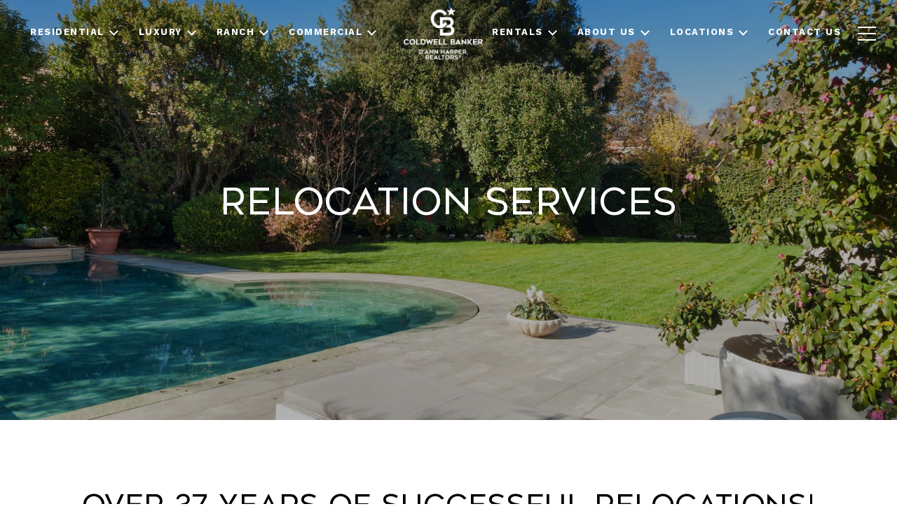

--- FILE ---
content_type: text/xml
request_url: https://sqs.us-east-1.amazonaws.com/756737886395/flip-sts?Action=SendMessage&MessageBody=%7B%22ih%22%3A%22db181d7912b24e42bd5469e8956abf47%22%2C%22ch%22%3A%22tjao39uo7k%22%2C%22cih%22%3A%22f8aaa77cea2a57d8adb836i140774057%22%2C%22e%22%3A%5B%7B%22eid%22%3A1%7D%5D%2C%22ts%22%3A1768792996%7D
body_size: 378
content:
<?xml version="1.0"?><SendMessageResponse xmlns="http://queue.amazonaws.com/doc/2012-11-05/"><SendMessageResult><MessageId>f7146b83-e7d9-4d8e-b9c9-3f27d282b3a9</MessageId><MD5OfMessageBody>68de6816c44d78f35ce1aba447b4f5a1</MD5OfMessageBody></SendMessageResult><ResponseMetadata><RequestId>6c5ef676-5635-5253-834d-9791f3d11812</RequestId></ResponseMetadata></SendMessageResponse>

--- FILE ---
content_type: text/xml
request_url: https://sqs.us-east-1.amazonaws.com/756737886395/flip-sts?Action=SendMessage&MessageBody=%7B%22ih%22%3A%22db181d7912b24e42bd5469e8956abf47%22%2C%22ch%22%3A%22tjao39uo7k%22%2C%22cih%22%3A%22f8aaa77cea2a57d8adb836i140774057%22%2C%22e%22%3A%5B%7B%22eid%22%3A6%2C%22pid%22%3A%224In_Wj9rj-_gnxvL%22%7D%5D%2C%22ts%22%3A1768792996%7D
body_size: 378
content:
<?xml version="1.0"?><SendMessageResponse xmlns="http://queue.amazonaws.com/doc/2012-11-05/"><SendMessageResult><MessageId>1114a641-c91f-4ee3-8096-21f98fc97d3d</MessageId><MD5OfMessageBody>61a1e2206574dd4f23784bd63e51dca1</MD5OfMessageBody></SendMessageResult><ResponseMetadata><RequestId>d8482497-beec-50bb-a1dc-45701b080afa</RequestId></ResponseMetadata></SendMessageResponse>